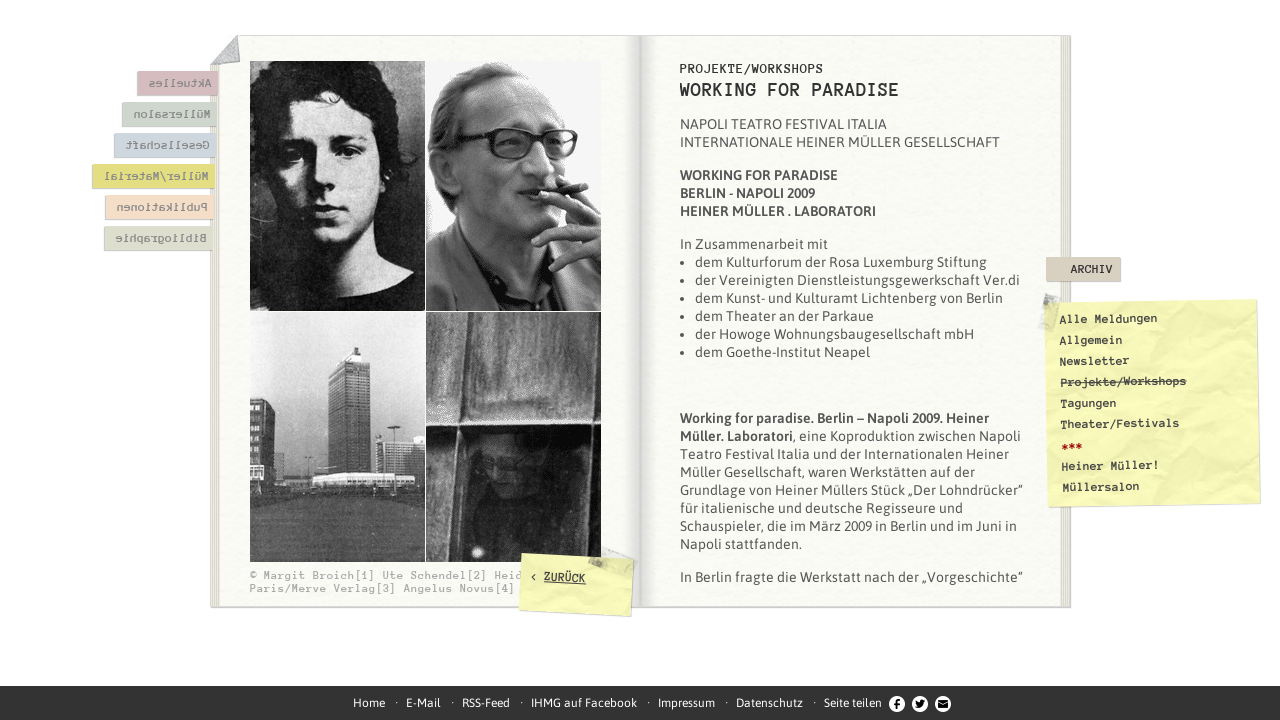

--- FILE ---
content_type: text/html; charset=utf-8
request_url: https://www.internationale-heiner-mueller-gesellschaft.de/archiv/projekte-workshops/2009-01-16/working-for-paradise
body_size: 6496
content:
<!DOCTYPE html>
<html lang="de">
<head>
<meta charset="utf-8">
<title>Internationale Heiner Müller Gesellschaft - Archiv - WORKING FOR PARADISE</title>
<meta name="description" content="WORKING FOR PARADISE: NAPOLI TEATRO FESTIVAL ITALIA INTERNATIONALE HEINER MÜLLER GESELLSCHAFT WORKING FOR PARADISE BERLIN - NAPOLI 2009 HEINER MÜLLER . LABORATORI In Zusammenarbeit mit dem Kulturforum...">
<meta name="keywords" content="Archiv, WORKING FOR PARADISE">
<meta name="viewport" content="width=device-width, initial-scale=1, user-scalable=yes, maximum-scale=1">
<meta property="og:url" content="https://www.internationale-heiner-mueller-gesellschaft.de/archiv/projekte-workshops/2009-01-16/working-for-paradise">
<meta property="og:title" content="WORKING FOR PARADISE">
<meta property="og:image" content="">
<meta property="og:description" content="NAPOLI TEATRO FESTIVAL ITALIA INTERNATIONALE HEINER MÜLLER GESELLSCHAFT WORKING FOR PARADISE BERLIN - NAPOLI 2009 HEINER MÜLLER . LABORATORI In Zusammenarbeit mit dem Kulturforum...">
<link rel="canonical" href="https://www.internationale-heiner-mueller-gesellschaft.de/archiv/projekte-workshops/2009-01-16/working-for-paradise"><link rel="apple-touch-icon" href="/favicon-152.png">
<link rel="alternate" type="application/rss+xml" title="IHMG / Newsfeed" href="/rss/ihmg_rss.php">
<link rel="alternate" type="application/rss+xml" title="HEINER MÜLLER! / Newsfeed" href="/rss/HEINER_MUELLER_rss.php">
<link rel="stylesheet" href="/lib/style_20181115.css" media="screen">
<link rel="stylesheet" href="/lib/print.css" media="print">
</head>
<body><div class="archiv shadow" id="container"><nav id="menu-container"><ul class="menu" id="menuLinks"><li><a href="/aktuelles" class="shadow" style="background-color:#d5bcbf">Aktuelles</a></li>
<li><a href="/muellersalon" class="shadow" style="background-color:#ced6ce">Müllersalon</a></li>
<li><a href="/gesellschaft/einleitung" class="shadow" style="background-color:#cfd7de">Gesellschaft</a></li>
<li><a href="/mueller-material/einleitung" class="shadow" style="background-color:#e3de81">Müller/Material</a></li>
<li><a href="/publikationen" class="shadow" style="background-color:#f5dec8">Publikationen</a></li>
<li><a href="/bibliographie" class="shadow" style="background-color:#dedecf">Bibliographie</a></li>
</ul>
<ul class="menu" id="menuRechts"><li class="empty"><span>&nbsp;</span></li>
<li class="empty"><span>&nbsp;</span></li>
<li class="empty"><span>&nbsp;</span></li>
<li class="empty"><span>&nbsp;</span></li>
<li class="empty"><span>&nbsp;</span></li>
<li class="empty"><span>&nbsp;</span></li>
<li class="aktiv"><a href="/archiv" class="shadow" style="background-color:#d8d0c1">Archiv</a><ul class="menu aktuell shadow" id="submenu"><li><a href="/archiv/alle">Alle Meldungen</a></li>
<li><a href="/archiv/allgemein">Allgemein</a></li>
<li><a href="/archiv/newsletter">Newsletter</a></li>
<li class="aktiv"><a href="/archiv/projekte-workshops">Projekte/Workshops</a></li>
<li><a href="/archiv/tagungen">Tagungen</a></li>
<li><a href="/archiv/theater-festivals">Theater/Festivals</a></li>
<li class="c-rot">***</li>
<li><a href="/archiv/heinermueller">Heiner&nbsp;Müller!</a></li>
<li><a href="/muellersalon/archiv">Müllersalon</a></li>
</ul>
</li>
</ul>
<a href="/home" class="ecke ecke-home" title="Titelseite"></a></nav>
<article id="content"><time class="stil1 no-top-margin" datetime="2009-01-16">Projekte/Workshops</time><h1 class="titel">WORKING FOR PARADISE</h1>
<p>NAPOLI TEATRO FESTIVAL ITALIA<br>
INTERNATIONALE HEINER MÜLLER GESELLSCHAFT</p>
<p><strong>WORKING FOR PARADISE<br>
BERLIN - NAPOLI 2009<br>
HEINER MÜLLER . LABORATORI</strong></p>
<p>In Zusammenarbeit mit</p>
<ul>
<li>dem Kulturforum der Rosa Luxemburg Stiftung</li>
<li>der Vereinigten Dienstleistungsgewerkschaft Ver.di</li>
<li>dem Kunst- und Kulturamt Lichtenberg von Berlin</li>
<li>dem Theater an der Parkaue</li>
<li>der Howoge Wohnungsbaugesellschaft mbH</li>
<li>dem Goethe-Institut Neapel</li>
</ul>
<p><br></p>
<p><strong>Working for paradise. Berlin – Napoli 2009. Heiner Müller. Laboratori</strong>, eine Koproduktion zwischen Napoli Teatro Festival Italia und der Internationalen Heiner Müller Gesellschaft, waren Werkstätten auf der Grundlage von Heiner Müllers Stück „Der Lohndrücker“ für italienische und deutsche Regisseure und Schauspieler, die im März 2009 in Berlin und im Juni in Napoli stattfanden.</p>
<p>In Berlin fragte die Werkstatt nach der „Vorgeschichte“ von „Lohndrücker“, sichtete und analysierte historisches Material, untersuchte Heiner Müllers Sprache und Dramaturgie, befragte verschiedene Inzenierungsansätze, setzte sich mit der Inszenierung von Heiner Müller 1988 am Deutschen Theater auseinander und überprüfte „Lohndrücker“ heute, in einer gänzlich veränderten historischen Situation.</p>
<p>In Napoli verfolgte die Werkstatt einen anderen, sich jedoch konsequent aus der Fragestellung nach der Arbeit heute ergebenden Ansatz: Hier wurden drei neue, Heiner Müllers Vorgabe aufnehmende Texte zum Thema Arbeit überprüft, die von den italienischen Autoren Vincenzo Latronico, Rosella Postorino und Chiara Valerio im Auftrag von Napoli Teatro Festival Italia geschrieben wurden.</p>
<p>Im Juni 2009 arbeiteten die Schauspieler und Regisseure zwei Wochen lang in der Fondazione Mondragone mit Matthias Langhoff im Labor <strong>Paradise of Working</strong> an einer mise en espace zu ihrem &quot;Paradies der Arbeit&quot;, die vor ausverkauftem Haus im Napoli Teatro Festival Italia gezeigt wurde:</p>
<p><br></p>
<p><strong>Matthias Langhoff<br>
Paradise of Working – Ein Programm</strong></p>
<p>In den Zeiten der schwindenden Arbeit ist das Paradies ein Ort, an dem ungehindert Arbeit im Überfluss zu bekommen ist. Arbeit, die keinen anderen Nutzen hat außer dem, dass man sie machen darf; und für die, wie in einem Paradies üblich, man weder bezahlen muss noch für die man bezahlt wird. Arbeit im Freiraum; Arbeit in Freiheit. Ein Paradies, an dessen Tor nicht die Maxime „Arbeit macht frei“ prangt.</p>
<p>Sechzehn junge Schauspieler/Regisseure/Autoren aus Italien und Deutschland, die zusammen mit mir im Frühjahr in Berlin an einer Werkstatt über Heiner Müllers Theaterstück „Der Lohndrücker“ teilgenommen haben, treffen sich für zwei Wochen wieder in Neapel, um die gemachten und die noch zu machenden Erfahrungen in theatralische Formen zu bringen.</p>
<p>Notizen zu einem Theaterstück, sein Text, einige Aufführungen dieses Stückes, seine Geschichte, die Zeit in der es geschrieben wurde – Ost Berlin 1957-, eine Fabrik, „ Siemens-Plania“, das Leben eines Helden der „sozialistischen Arbeit“: Hans Garbe, sowie das Leben des Autors, Heiner Müller, historische Filme über die Welt der Arbeit wie Filme über die Arbeit mit dem Text waren das Arbeitsmaterial der Berliner Werkstatt. Eine Spurensuche.</p>
<p>Zwei Wochen blieben in Neapel, um die Erfahrungen zu verarbeiten. Das Material zu verformen, zu zerkleinern und zu bereichern mit neuen Erfahrungen. Die Arbeit selbst ist nicht der Weg, sondern das Ziel. Eine Bewegung ohne vorgeschriebene Richtung. Die Annahme von Arbeit wie ihre Verweigerung: eine Einheit. Das Material: historische Texte aus antipodischen Welten, die Liebeshochzeit zwischen Müller und Beckett, gepaart mit neapolitanischem Alltag und Berliner Küche. Auf dem Prüfstand die Agierenden selbst. Theater machen, um aufzulesen und nicht, um abzulesen.</p>
<p>Am Ende die Vertreibung aus dem Paradies. Die Unschuld war vorgetäuscht.<br>
Vorstellung des wieder zusammen gekitteten Materials vor einem pflichtgemäß misstrauischen Publikum. Die Frühgeburt eines Theaters der verschachtelten Erfahrungen. Die Hoffnung: das noch hilflos verletzliche Kind wird begrüßt mit den Worten: „ Aus dem kann noch was werden; also füttern.“ Working for Paradise.</p>
<p><br></p>
<p><strong>Peter Kammerer<br>
Lebensfrage</strong></p>
<p>Als Lebensfrage stellt sich heute der Abbau der kapitalistischen Produktionsmaschinerie. Überproduktion findet nicht mehr periodisch statt, sondern ist als „stabilisierte Krise“ die Existenzweise des Kapitals. Je mehr wir produzieren, desto mehr zerstören wir den Planeten. Ein wachsender Teil der Produktion dient nur noch dazu, die durch sie entstandenen Schäden zu reparieren.</p>
<p>Ausgangspunkt der mehrteiligen Werkstatt war die Frage „Wofür arbeitet ihr eigentlich?“, die Heiner Müller in „Die Korrektur“ formuliert. Ihr wurde in zwei Konferenzen in Berlin und Napoli nachgegangen.</p>
<p><br>
In einer Ausstellung visualisierten Peter Badel und Holger Herschel den Umbau des ehemaligen Siemens-Plania-Industriegeländes in Berlin-Lichtenberg, wo die Aktion Hans Garbes stattgefunden hatte, die Heiner Müller im „Lohndrücker“ verarbeitet, zum Dong-Xuan-Center, dem größten vietnamesischen Handelszentrum Deutschlands.</p>
<p>Detlev Schneider realisierte mit zwei Sprechern in einem HörStück auf dem Dach des Bühnenturms des Theaters an der Parkaue den „Lohndrücker“-Text.</p>
<p>Die Werkstatt begann im Januar 2009 in der Galerie im Ratskeller Lichtenberg mit der Ausstellung „Working for paradise“ mit Künstlern aus Italien, Deutschland, der Ukraine und China.</p>
<p><br></p>
<p><strong>KALENDER</strong></p>
<p><strong>BERLIN-LICHTENBERG</strong></p>
<p>16. Januar 2009, ratskeller, Galerie für zeitgenössische Kunst , Möllendorffstraße 6 (Rathaus)</p>
<p>Eröffnung der Ausstellung<br>
<strong>WORKING FOR PARADISE<br>
Heiner Müller zum 80. Geburtstag<br>
Arbeiten von Ivan Bazak, Rossella Biscotti, Fritz Fabert, Liang Juhui, Grischa Meyer</strong><br>
Kuratiert von Klaudia Ruschkowski und Wolfgang Storch<br>
Bis 20. Februar 2009</p>
<p>Podiumsgespräch zur Vorstellung der Werkstätten in der „Nacht der Politik“</p>
<p>15. März 2009, Fachhochschule für Technik und Wirtschaft, Treskowallee 24<br>
<strong>„WOFÜR ARBEITET IHR EIGENTLICH?“<br>
Ganztägige Konferenz zur Arbeit</strong><br>
Mit Wolfgang Engler, Thomas Flierl, Peter Grottian, Detlef Hensche, Karin Lenhart, Birgit Mahnkopf, Enrico Pugliese, Peter Ruben, Frank Werneke u.a.<br>
Leitung: Peter Kammerer</p>
<p>Auf dem Dach des Bühnenturms des Theaters an der Parkaue<br>
<strong>LOHNDRÜCKER<br>
HörStück nach Heiner Müller „Der Lohndrücker“<br>
Koproduktion von Detlev Schneider mit dem Theater an der Parkaue</strong><br>
Knut Hirche, Wolfgang Krause-Zwieback, Jürgen Kurz, Detlev Schneider, Penelope Wehrli<br>
Bis 21. März</p>
<p>16. – 21. März 2009, Theater an der Parkaue<br>
<strong>DER LOHNDRÜCKER. VOR/GESCHICHTE<br>
Werkstatt mit deutschen und italienischen Regisseuren, Schauspielern, Autoren, Dramaturgen und Theaterwissenschaftlern</strong><br>
Leitung: Wolfgang Storch in Zusammenarbeit mit Matthias Langhoff</p>
<p>20. März 2009, Museum Lichtenberg im Stadthaus, Türrschmidtstraße 24/25<br>
Eröffnung der<br>
<strong>Ausstellung von Peter Badel, Holger Herschel und Karl Karau<br>
VON SIEMENS-PLANIA ZU DONG XUAN</strong><br>
Fotografie, Originalton und Film<br>
Bis 20. Mai 2009<br>
<em>Gefördert vom Hauptstadtkulturfonds und vom Bezirkskulturfonds Berlin-Lichtenberg</em></p>
<p><br></p>
<p><strong>NAPOLI</strong></p>
<p>6. Juni 2009<br>
<strong>FESTLICHE ERÖFFNUNG DER WERKSTATT NAPOLI</strong><br>
Goethe-Institut Neapel</p>
<p>7. Juni 2009, Fondazione Mondragone<br>
<strong>DER LOHNDRÜCKER. VOR/GESCHICHTE<br>
Vorstellung der Arbeitsergebnisse der Dramaturgiewerkstatt Berlin</strong><br>
u.a. mit Grischa Meyer, Fritz Fabert, Natalie Driemeyer, Marta Maria Marangoni</p>
<p>8. bis 21. Juni 2009, Fondazione Mondragone<br>
<strong>PARADISE OF WORKING</strong><br>
Werkstatt mit Beniamino Brogi, Corinne Castelli,Marco Di Stefano, Natalie Driemeyer, Tanja Fahrtmann, Daniele Fior, Gian Filippo Floriddia, Aurora Kellermann, Sandro Mabellini, José Enrique Macian, Nora Mansmann, Marta Maria Marangoni, Irene Mattioli, Giuseppe Provinzano, Anna Romano, Anna Schmidt, Tommaso Spinelli, Andrea Tralles<br>
Leitung: Matthias Langhoff</p>
<p><strong>NEUE TEXTE ZUR ARBEIT</strong><br>
Im Auftrag von Napoli Teatro Festival Italia, verfasst von<br>
VINCENZO LATRONICO, ROSELLA POSTORINO, CHIARA VALERIO</p>
<p><strong>LABORATORIO APERTO</strong><br>
Öffentliche Veranstaltungen zu Aspekten des Gesamtprojekts<br>
u.a. mit Marcello Anselmo, Tommaso Cotronei, Graziella Galvani, Vincenzo Latronico, Sandro Mabellini, Rosella Postorino, Luca Rossomando, Chiara Valerio, Alexander Weigel<br>
Leitung: Klaudia Ruschkowski und Wolfgang Storch</p>
<p>12. Juni 2009<br>
<strong>TURNO DI NOTTE<br>
Nachtschicht zur Arbeit</strong><br>
u.a. mit Anna Bonaiuto, Marcello Colasurdo, Auli Kokko, Ermanno Rea, Daniele Siepe, Andrea Tidona<br>
Fotografien von Aniello Barone und Vera Maone<br>
Filme u.a. von Harun Farocki, Nanni Loi, Pietro Marcello<br>
Leitung: Peter Kammerer und Enrico Pugliese</p>
<p>21. Juni 2009<br>
<strong>PARADISE OF WORKING<br>
MISE EN ESPACE von Matthias Langhoff</strong><br>
mit Beniamino Brogi, Corinne Castelli, Marco Di Stefano, Natalie Driemeyer, Tanja Fahrtmann, Daniele Fior, Gian Filippo Floriddia, Aurora Kellermann, Sandro Mabellini, José Enrique Macian, Nora Mansmann, Marta Maria Marangoni, Irene Mattioli, Giuseppe Provinzano, Anna Romano, Anna Schmidt, Tommaso Spinelli, Andrea Tralles<br>
und Nicolò Fior</p>
<p><br></p>
<p><strong>WORKING FOR PARADISE<br>
BERLIN - NAPOLI 2009<br>
HEINER MÜLLER . LABORATORI</strong></p>
<p><strong>Napoli Teatro Festival Italia</strong><br>
Künstlerische Leitung: Renato Quaglia, Projektleitung: Carla di Giovanni<br>
Oeffentlichkeitsarbeit: Alessandra Cusani, Presse: Raffaella Tramontano</p>
<p><strong>Internationale Heiner Müller Gesellschaft</strong><br>
Projektleitung: Peter Kammerer, Klaudia Ruschkowski, Wolfgang Storch</p>
<p><strong>Kunst- und Kulturamt Lichtenberg von Berlin</strong><br>
Ute Müller-Tischler, Assistenz: Katharina Luh</p>
<p><strong>Kulturforum der Rosa Luxemburg Stiftung</strong><br>
Thomas Flierl, Assistenz: Michaela Klingberg</p>
<p><strong>Vereinigte Dienstleistungsgewerkschaft Ver.di</strong><br>
Sabine Schöneburg</p>
<p><strong>Theater an der Parkaue</strong><br>
Sascha Bunge</p>
<p><strong>Howoge Wohnungsbaugesellschaft mbH</strong><br>
Angela Reute</p>
<p><strong>Goethe-Institut Neapel</strong><br>
Carmen Maria Morese</p></article>
<div id="images"><img src="/db/zufall/klein/32_.jpg" alt="" title="&copy;&nbsp;Margit Broich / 1982 / aus der Serie zu &quot;Medea&quot;" class="zufallsbild bild-klein"><img src="/db/zufall/klein/35_.jpg" alt="" title="&copy;&nbsp;Ute Schendel / 1983 / Heiner Müller in Fiesole" class="zufallsbild bild-klein"><img src="/db/zufall/klein/38_.jpg" alt="" title="&copy;&nbsp;Heidi Paris/Merve Verlag" class="zufallsbild bild-klein"><img src="/db/zufall/klein/37_.jpg" alt="" title="&copy;&nbsp;Angelus Novus / 1987 / Wien" class="zufallsbild bild-klein"><p class="zufallsbild-legende">&copy;&nbsp;Margit Broich[1] Ute Schendel[2] Heidi Paris/Merve Verlag[3] Angelus Novus[4]</p>
</div>
<div class="notiz shadow notiz-bottom"><img src="/lib/pix/tesa.png" alt="" class="notiz-tesa" width="50" height="34">&lt; <a href="/archiv" class="link js-back">ZURÜCK</a></div>
</div>
<footer id="footer"><ul><li><a href="/home">Home</a></li>
<li><a href="mailto:kontakt@ihmg.de">E-Mail</a></li>
<li><a href="/rss/ihmg_rss.php" target="_blank" rel="noopener noreferrer">RSS-Feed</a></li>
<li><a href="https://www.facebook.com/internationale.gesellschaft/" target="_blank" rel="noopener noreferrer">IHMG auf Facebook</a></li>
<li><a href="/impressum">Impressum</a></li>
<li><a href="/datenschutz">Datenschutz</a></li>
<li>Seite teilen<a href="https://www.facebook.com/sharer.php?u=https%3A%2F%2Fwww.internationale-heiner-mueller-gesellschaft.de%2Farchiv%2Fprojekte-workshops%2F2009-01-16%2Fworking-for-paradise" target="_blank" rel="noopener noreferrer" class="social" title="Teilen Sie diese Seite bei Facebook"><img src="/lib/pix/facebook.png" alt="" width="16" height="16"></a><a href="https://twitter.com/share?url=https%3A%2F%2Fwww.internationale-heiner-mueller-gesellschaft.de%2Farchiv%2Fprojekte-workshops%2F2009-01-16%2Fworking-for-paradise&amp;text=%23IHMG+WORKING+FOR+PARADISE%3A+NAPOLI+TEATRO+FESTIVAL+ITALIA+INTERNATIONALE+HEINER+M%C3%9CLLER+GESELLSCHAFT+WORKING+FO..." target="_blank" rel="noopener noreferrer" class="social" title="Twittern Sie diese Seite"><img src="/lib/pix/twitter.png" alt="" width="16" height="16"></a><a href="mailto:?subject=IHMG-Empfehlung!&amp;body=https%3A%2F%2Fwww.internationale-heiner-mueller-gesellschaft.de%2Farchiv%2Fprojekte-workshops%2F2009-01-16%2Fworking-for-paradise" class="social" title="Empfehlen Sie diese Seite per E-Mail"><img src="/lib/pix/email.png" alt="" width="16" height="16"></a></li>
</ul>
</footer>
<script src="/lib/mootools-1.6.0.js"></script>
<script src="/lib/script_20181115.js"></script>
</body>
</html>

--- FILE ---
content_type: text/css
request_url: https://www.internationale-heiner-mueller-gesellschaft.de/lib/style_20181115.css
body_size: 4343
content:
@font-face{font-family:'Adler';src:url('../fonts/adler.eot');src:url('../fonts/adler.eot?#iefix') format('embedded-opentype'),url('../fonts/adler.woff2') format('woff2'),url('../fonts/adler.woff') format('woff'),url('../fonts/adler.ttf') format('truetype'),url('../fonts/adler.svg#Adler') format('svg');font-weight:normal;font-style:normal}@font-face{font-family:'Anonymous Pro';font-style:normal;font-weight:700;src:url('../fonts/anonymous-pro-v11-latin-700.eot');src:local('Anonymous Pro Bold'),local('AnonymousPro-Bold'),url('../fonts/anonymous-pro-v11-latin-700.eot?#iefix') format('embedded-opentype'),url('../fonts/anonymous-pro-v11-latin-700.woff2') format('woff2'),url('../fonts/anonymous-pro-v11-latin-700.woff') format('woff'),url('../fonts/anonymous-pro-v11-latin-700.ttf') format('truetype'),url('../fonts/anonymous-pro-v11-latin-700.svg#AnonymousPro') format('svg')}@font-face{font-family:'Asap';font-style:normal;font-weight:400;src:url('../fonts/asap-v8-latin-regular.eot');src:local('Asap Regular'),local('Asap-Regular'),url('../fonts/asap-v8-latin-regular.eot?#iefix') format('embedded-opentype'),url('../fonts/asap-v8-latin-regular.woff2') format('woff2'),url('../fonts/asap-v8-latin-regular.woff') format('woff'),url('../fonts/asap-v8-latin-regular.ttf') format('truetype'),url('../fonts/asap-v8-latin-regular.svg#Asap') format('svg')}@font-face{font-family:'Asap';font-style:italic;font-weight:400;src:url('../fonts/asap-v8-latin-italic.eot');src:local('Asap Italic'),local('Asap-Italic'),url('../fonts/asap-v8-latin-italic.eot?#iefix') format('embedded-opentype'),url('../fonts/asap-v8-latin-italic.woff2') format('woff2'),url('../fonts/asap-v8-latin-italic.woff') format('woff'),url('../fonts/asap-v8-latin-italic.ttf') format('truetype'),url('../fonts/asap-v8-latin-italic.svg#Asap') format('svg')}@font-face{font-family:'Asap';font-style:normal;font-weight:600;src:url('../fonts/asap-v8-latin-600.eot');src:local('Asap SemiBold'),local('Asap-SemiBold'),url('../fonts/asap-v8-latin-600.eot?#iefix') format('embedded-opentype'),url('../fonts/asap-v8-latin-600.woff2') format('woff2'),url('../fonts/asap-v8-latin-600.woff') format('woff'),url('../fonts/asap-v8-latin-600.ttf') format('truetype'),url('../fonts/asap-v8-latin-600.svg#Asap') format('svg')}@font-face{font-family:'Asap';font-style:italic;font-weight:600;src:url('../fonts/asap-v8-latin-600italic.eot');src:local('Asap SemiBold Italic'),local('Asap-SemiBoldItalic'),url('../fonts/asap-v8-latin-600italic.eot?#iefix') format('embedded-opentype'),url('../fonts/asap-v8-latin-600italic.woff2') format('woff2'),url('../fonts/asap-v8-latin-600italic.woff') format('woff'),url('../fonts/asap-v8-latin-600italic.ttf') format('truetype'),url('../fonts/asap-v8-latin-600italic.svg#Asap') format('svg')}@font-face{font-family:'Roboto Condensed';font-style:normal;font-weight:400;src:url('../fonts/roboto-condensed-v16-latin-regular.eot');src:local('Roboto Condensed'),local('RobotoCondensed-Regular'),url('../fonts/roboto-condensed-v16-latin-regular.eot?#iefix') format('embedded-opentype'),url('../fonts/roboto-condensed-v16-latin-regular.woff2') format('woff2'),url('../fonts/roboto-condensed-v16-latin-regular.woff') format('woff'),url('../fonts/roboto-condensed-v16-latin-regular.ttf') format('truetype'),url('../fonts/roboto-condensed-v16-latin-regular.svg#RobotoCondensed') format('svg')}@font-face{font-family:'Roboto Condensed';font-style:normal;font-weight:700;src:url('../fonts/roboto-condensed-v16-latin-700.eot');src:local('Roboto Condensed Bold'),local('RobotoCondensed-Bold'),url('../fonts/roboto-condensed-v16-latin-700.eot?#iefix') format('embedded-opentype'),url('../fonts/roboto-condensed-v16-latin-700.woff2') format('woff2'),url('../fonts/roboto-condensed-v16-latin-700.woff') format('woff'),url('../fonts/roboto-condensed-v16-latin-700.ttf') format('truetype'),url('../fonts/roboto-condensed-v16-latin-700.svg#RobotoCondensed') format('svg')}*{margin:0;padding:0}body{background-color:#fff;font:14px/18px Asap,sans-serif;color:#555}.none{display:none}.c-rot{color:#900 !important}.right{text-align:right;padding-top:10px;color:#999}.shadow{-moz-box-shadow:1px 1px 2px 1px rgba(0,0,0,.3);-webkit-box-shadow:1px 1px 2px 1px rgba(0,0,0,.3);box-shadow:1px 1px 2px 1px rgba(0,0,0,.3)}#container.shadow,a.shadow,#submenu.shadow,.notiz.shadow,#mobileButton.shadow,#menu-container.shadow{-moz-box-shadow:1px 1px 1px 0 rgba(0,0,0,.2);-webkit-box-shadow:1px 1px 1px 0 rgba(0,0,0,.2);box-shadow:1px 1px 1px 0 rgba(0,0,0,.2)}a{color:#555}a.link{text-decoration:underline !important}a:hover{color:#900}img{vertical-align:bottom;border:0}strong{font-weight:600}#container{position:relative;height:570px;width:860px;background:#fbfbf6 url("pix/buch.jpg");margin:35px auto;border-top:1px solid #d9d9d6;border-bottom:1px solid #d9d9d6;z-index:1}#container.home{height:572px;width:861px;margin-top:36px;border:0;background:transparent none}.bg-home{position:absolute;top:0;left:430px;height:570px;width:430px;background-image:url(pix/cover.jpg);border:1px solid #bbb;border-left:0}.ecke{position:absolute;right:-1px}.ecke-rechts-oben{top:-1px}.ecke-rechts-unten{bottom:-1px}.ecke-home{top:-1px;left:0;display:block;width:30px;height:30px;background-image:url(pix/home.jpg)}.titel-home{position:absolute;top:75px;left:30px;width:370px;font:30px Adler,monospace;color:#000;text-align:center}.zitat{font:11px/1.5em Adler,monospace;color:#222;position:absolute;bottom:75px;left:70px;width:300px}.zitat-autor{text-align:right;margin-top:10px}.home #menuRechts{left:860px}.home #menuRechts a{padding-left:5px}.home #menuRechts li{margin-left:0 !important}.menu{position:absolute;top:35px;list-style:none;font:700 13px "Anonymous Pro",monospace}.menu li{margin-bottom:7px}.menu li.empty span{padding:5px;display:inline-block}.menu li.aktiv,.menu a:hover{text-transform:uppercase}.menu a{text-decoration:none;color:#333;display:inline-block}.menu li.aktiv{margin-left:-15px !important}.menu li.aktiv a{padding-left:25px}#menuRechts{left:851px}#menuRechts a{padding:5px 7px 5px 10px}#menuRechts li.aktiv{margin-left:-15px !important}#menuRechts li.aktiv a{padding-left:25px}#menuRechts li:nth-child(2){margin-left:1px}#menuRechts li:nth-child(3){margin-left:2px}#menuRechts li:nth-child(4){margin-left:3px}#menuRechts li:nth-child(5){margin-left:4px}#menuRechts li:nth-child(6){margin-left:5px}#menuRechts li:nth-child(7){margin-left:6px}#menuLinks{left:-122px;width:130px;text-align:right;z-index:1}#menuLinks a{padding:5px 10px 5px 7px;-webkit-transform:scaleX(-1);transform:scaleX(-1);color:#888}#menuLinks a:hover{-webkit-transform:scaleX(1);transform:scaleX(1);color:#333}#menuLinks li:nth-child(2){margin-right:1px}#menuLinks li:nth-child(3){margin-right:2px}#menuLinks li:nth-child(4){margin-right:3px}#menuLinks li:nth-child(5){margin-right:4px}#menuLinks li:nth-child(6){margin-right:5px}#menuLinks li:nth-child(7){margin-right:6px}#submenu{top:230px;left:-15px;padding:10px 7px 5px 15px;background:#ffffd5 url("pix/notiz.jpg");text-transform:none;max-width:190px;-ms-transform:rotate(-1deg);-moz-transform:rotate(-1deg);-webkit-transform:rotate(-1deg);transform:rotate(-1deg);z-index:1}#submenu.aktuell{width:190px}#submenu li{margin:0 0 7px 0 !important}#submenu li.aktiv{text-transform:none;margin-left:0 !important}#submenu li.aktiv a{text-decoration:line-through}#submenu a{padding:0 !important;color:#444}#submenu a:hover{text-transform:none;color:#900}#submenu:before{content:url(pix/tesa-hk.png);position:absolute;left:-10px;top:-10px}#content{position:absolute;top:25px;left:470px;width:351px;height:525px;overflow-y:auto;overflow-x:hidden;padding:0 5px 0 0;text-overflow:ellipsis}#content ul,#content ol{margin-left:15px}#content p{margin-top:15px}#content .stil1+p{margin-top:0}.titel,.stil1{font:700 20px "Anonymous Pro",Inconsolata,monospace;color:#333;text-transform:uppercase}.titel.abstd-bottom{margin-bottom:20px}.stil1{font-size:14px;display:block;margin:20px 0 3px}.stil1.no-top-margin{margin-top:0}.stil1.abstd-bottom{margin:2px 0 20px 0}.stil3{color:#900 !important}.stil4{font-size:12px}#images{position:absolute;top:25px;left:40px;width:352px;font:700 12px "Anonymous Pro",Inconsolata,monospace;color:#aaa}#images.dim .zufallsbild,#images.dim .zufallsbild-legende{opacity:.5}.zufallsbild{width:351px;height:250px;margin-bottom:1px}.zufallsbild-legende{margin-top:6px}.bild-klein{margin-right:1px;width:175px}.bild-gross{height:501px}.extrabild{position:absolute;top:-32px;left:20px;padding:10px;background-color:#fff;width:300px}.extrabild.biografie{width:200px;left:100px}.extrabild-img{width:100%;height:auto}.extrabild-label{display:block;padding-top:10px;color:#666}.extrabild-klammer{position:absolute;top:-16px;left:10px}.text-img-div,iframe.video{display:block;width:310px;padding:10px;background-color:#fff}.text-img{width:100%;max-width:335px;height:auto}.text-img-label{font:700 12px "Anonymous Pro",Inconsolata,monospace;display:block;padding-top:10px;color:#666}.notiz{position:absolute;right:438px;min-height:35px;min-width:95px;max-width:190px;padding:15px 7px 7px 10px;background-image:url(pix/notiz.jpg);font:700 13px "Anonymous Pro",Inconsolata,monospace;color:#444;-ms-transform:rotate(3deg);-moz-transform:rotate(3deg);-webkit-transform:rotate(3deg);transform:rotate(3deg)}.notiz a{color:#444}.notiz.notiz-top{top:13px}.notiz.notiz-chronik{max-width:280px}.notiz.notiz-bottom{top:520px}.notiz-tesa{position:absolute;top:-13px;right:-5px}.notiz-ul{list-style:none}.notiz-ul li{margin-top:5px}.notiz-ul li.aktiv{text-decoration:line-through}.notiz-ul a{text-decoration:none}.notiz-ul a:hover{color:#900}.notiz-ul.chronik-ul li{display:inline-block;margin:5px 5px 0 0}.archiv-ul li,.personen-ul li,.publikationen-ul li,.artikel-ul li{margin-bottom:8px}.uebersicht-ul{margin:20px 0 0 !important;list-style:none}.uebersicht-ul li{margin-bottom:15px}.uebersicht-ul .aktuell-datum{display:block}#youtube-player{position:absolute;top:50%;left:-20px;-ms-transform:translateY(-50%);-moz-transform:translateY(-50%);-webkit-transform:translateY(-50%);transform:translateY(-50%)}#footer{background-color:#333;color:#fff;position:fixed;bottom:0;left:0;text-align:center;padding:8px;width:100%;font-size:12px}#footer a{color:#fff;text-decoration:none}#footer ul{list-style:none}#footer li{display:inline;margin-left:7px}#footer li:before{content:'·';margin-right:8px}#footer li:first-child:before{content:'';margin-right:0}.social{margin-left:7px}.partner{position:absolute;top:50px;left:250px;text-align:center;color:#222;width:210px;padding:0 15px 15px;background:url(pix/notiz.jpg);-ms-transform:rotate(-4deg);-moz-transform:rotate(-4deg);-webkit-transform:rotate(-4deg);transform:rotate(-4deg)}.partner-tesa{position:absolute;top:-15px;right:-20px}.partner .stil1{color:#222;border-bottom:2px dashed #222;padding-bottom:5px;display:inline-block}.partner-ul{list-style:none;font:bold 14px "Anonymous Pro",monospace;color:#777;width:210px}.partner-ul li{margin-top:10px}.partner-ul a{color:#777}.partner-titel{color:#222}#festivalnews{font:14px "Roboto Condensed",sans-serif;border:5px solid #00b4fe;border-top-width:1px;width:100%;min-height:566px;color:#000;background-color:#fff;margin-bottom:35px;box-sizing:border-box}#festivalnews a{color:#00b4fe !important;text-decoration:none}#festivalnews a:hover{text-decoration:underline}.festival-header{background-color:#00b4fe;color:white;font-weight:bold;font-size:20px;padding:10px}.festival-rss{position:absolute;left:304px;top:-28px}.festival-ul{padding:10px}.festival-ul li{padding-bottom:15px;margin-bottom:15px;border-bottom:5px dotted #00b4fe;list-style:none}.festival-ul li:last-child{border-bottom:0;margin-bottom:0;padding-bottom:5px}.festival-ul li ul{padding:0;margin:5px 0 0 0 !important}.festival-ul li ul li{padding-bottom:0;margin:0 0 5px 0;border-bottom:0}.festival-titel{font-size:30px;color:#fff}.festival-untertitel{font-size:20px}#festivalnews .shadow{box-shadow:none}#festivalnews .text-img-div{width:100%;padding:0;margin:5px 0;display:inline-block}#festivalnews .text-img-label{font:12px "Roboto Condensed",sans-serif;padding-top:3px;color:#666}@media(min-width:1190px) and (max-width:1279px){#container{margin-left:115px}}@media(min-width:1024px) and (max-width:1189px){#container{margin-left:20px}#menuLinks{left:851px;width:auto;text-align:left}#menuLinks a{padding:5px 7px 5px 10px;-webkit-transform:scaleX(1);transform:scaleX(1);color:#333}#menuLinks li{margin-right:0 !important}#menuLinks li:nth-child(2){margin-left:1px}#menuLinks li:nth-child(3){margin-left:2px}#menuLinks li:nth-child(4){margin-left:3px}#menuLinks li:nth-child(5){margin-left:4px}#menuLinks li:nth-child(6){margin-left:5px}#menuLinks li:nth-child(7){margin-left:6px}#submenu{max-width:140px;text-overflow:ellipsis}}@media(min-width:600px) and (max-width:1023px){.festival-rss,#images{display:none}.bg-home,#festivalnews{position:relative;top:auto;left:auto;margin-bottom:35px}#footer{z-index:10}#container,#container.home{margin:25px auto 55px;width:430px;height:auto;-webkit-transform:translateX(-70px);transform:translateX(-70px);background-position:right;padding-bottom:25px}#container.home{padding-bottom:0}#festivalnews{width:430px;box-sizing:border-box;min-height:0}#festivalnews .text-img-div{margin:10px 0}#festivalnews .text-img{max-width:none}.bg-home{height:572px}.home #menuRechts{left:431px}#menuRechts{left:421px}.partner{top:210px;left:170px;z-index:2}#content{position:static;margin:35px 0 0 35px;height:auto;min-height:572px}#submenu,.notiz{max-width:150px}.notiz{top:355px !important;left:410px !important}.notiz-tesa{left:-15px;right:auto}#menuLinks{left:421px;width:auto;text-align:left}#menuLinks a{padding:5px 7px 5px 10px;-webkit-transform:scaleX(1);transform:scaleX(1);color:#333}#menuLinks li{margin-right:0 !important}#menuLinks li:nth-child(2){margin-left:1px}#menuLinks li:nth-child(3){margin-left:2px}#menuLinks li:nth-child(4){margin-left:3px}#menuLinks li:nth-child(5){margin-left:4px}#menuLinks li:nth-child(6){margin-left:5px}#menuLinks li:nth-child(7){margin-left:6px}#submenu{max-width:140px;text-overflow:ellipsis}}@media(max-width:599px){.festival-rss,#images,.ecke,.menu li.empty,.notiz,.partner{display:none}html,body{height:100%}body{font-size:15px}#container,#content,.menu{position:static}#container,#container.home{width:92%;margin:4%;background:#fff url(pix/buch-mobil.jpg) repeat 0 0;border:0;-moz-box-shadow:1px 1px 2px 1px rgba(0,0,0,.3) !important;-webkit-box-shadow:1px 1px 2px 1px rgba(0,0,0,.3) !important;box-shadow:1px 1px 2px 1px rgba(0,0,0,.3) !important;height:auto}#content{width:92%;padding:25px 4%;height:auto}iframe.video{padding:2%;width:81vw !important;height:45vw !important}.text-img-div{text-align:center;width:96%;padding:2%;box-sizing:content-box}.text-img{max-width:none}#menu-container{position:absolute;top:30px;right:10%;max-width:80%;padding:15px 15px 5px;box-sizing:border-box;background-image:url(pix/notiz.jpg);-ms-transform:rotate(2deg);-moz-transform:rotate(2deg);-webkit-transform:rotate(2deg);transform:rotate(2deg);z-index:10}#menu-container:before{content:url(pix/tesa.png);position:absolute;top:-13px;right:-15px}.menu{font-size:16px !important}.menu a{background-color:transparent !important;-webkit-transform:scaleX(1) !important;transform:scaleX(1) !important;padding:0 !important;color:#333 !important}a.shadow,#submenu.shadow{-moz-box-shadow:none;-webkit-box-shadow:none;box-shadow:none}#menuLinks,#menuRechts{text-transform:uppercase}#menuLinks,#menuRechts,#submenu{width:auto !important;text-align:left !important}#menuLinks li,#menuRechts li,#menuRechts li.aktiv,#menuLinks li.aktiv{margin:0 0 10px !important}#menuRechts li.aktiv a,#menuLinks li.aktiv a{text-decoration:line-through}#submenu{-ms-transform:none;-moz-transform:none;-webkit-transform:none;transform:none;padding:10px 0 0 15px;background:0;font-size:15px !important}#submenu a{text-decoration:none !important}#submenu li.aktiv a{text-decoration:line-through !important}#submenu:before{content:''}#mobileButton{position:absolute;top:25px;right:30px;background:url(pix/notiz.jpg);padding:10px 15px;font:bold 18px "Anonymous Pro",monospace;-ms-transform:rotate(5deg);-moz-transform:rotate(5deg);-webkit-transform:rotate(5deg);transform:rotate(5deg);text-transform:uppercase;text-decoration:underline}#mobileButton:before{content:url(pix/tesa-hk.png);position:absolute;top:-3px;left:-15px}h1.titel{max-width:80%}#content ul,#content ol{margin-left:20px}#footer{position:static;margin-top:25px;box-sizing:border-box;font-size:14px;padding:8px 4%}#footer li{white-space:nowrap;line-height:25px}#footer img{vertical-align:middle}.bg-home,#festivalnews{position:relative;top:auto;left:auto;margin-bottom:35px}#container.home{background:0;border:0;-moz-box-shadow:none;-webkit-box-shadow:none;box-shadow:none}#festivalnews{width:100%;box-sizing:border-box;min-height:0}.bg-home{padding:25px 10%;width:80%;height:auto;background:url(pix/cover-mobil.jpg);border:1px solid #aaa}.titel-home{position:static;width:100%;font-size:22px;margin-bottom:230px}.home #menu-container{z-index:10;top:110px}.zitat{position:static;width:100%}}

--- FILE ---
content_type: text/css
request_url: https://www.internationale-heiner-mueller-gesellschaft.de/lib/print.css
body_size: 327
content:
body{background-color:#fff;font:14px Asap,sans-serif;color:#000}a{color:#000;text-decoration:none}.titel,.stil1,.titel-home{font:700 15px "Anonymous Pro",Inconsolata,monospace}.titel,.titel-home{font-size:20px;border-bottom:2px dashed #000;margin:.25em 0 1em;padding:0 0 .25em}.stil1{text-transform:uppercase;padding-bottom:0;margin-bottom:0}p,ul,ol{padding:0;margin:0 0 1em}.menu,img,#footer,.zitat-autor,#images,.notiz,iframe,.text-img-div{display:none !important}#festivalnews{padding:1em;border:2px solid black;margin:2em 0}ul{padding-left:15px}li{margin-bottom:.5em}#container:after{font-size:12px;margin-top:3em;border-top:1px solid #000;padding-top:.5em;content:'© Internationale Heiner Müller Gesellschaft';display:block}

--- FILE ---
content_type: text/javascript
request_url: https://www.internationale-heiner-mueller-gesellschaft.de/lib/script_20181115.js
body_size: 604
content:
var base="/";window.addEvent("domready",function(){var a=false;if(!$("container").hasClass("home")&&(((Browser.platform==="android"||Browser.platform==="ios"||Browser.platform==="windows phone")&&screen.availWidth&&screen.availWidth<600)||(Browser.platform!=="android"&&Browser.platform!=="ios"&&Browser.platform!=="windows phone"&&$(document.body).getSize().x<600))){$("menu-container").addClass("none");$("menu-container").addClass("shadow");var b=new Element("a#mobileButton.shadow",{text:"Menü",events:{click:function(c){c.preventDefault();this.dispose();$("menu-container").toggleClass("none")}}});b.inject($("container"));a=true}$("container").addEvents({"click:relay(.js-back)":function(c){c.preventDefault();history.back()},"click:relay(.youtube)":function(d,c){if(a===false){d.preventDefault();playVideo(c.href)}}});iframeVideos()});var playVideo=function(d){if($("youtube-player")){$("youtube-player").dispose()}$("images").addClass("dim");d=d.replace(/\/\/www\.youtube\.com\//,"//www.youtube-nocookie.com/");d=d.replace(/watch\?v=/,"embed/")+"?showinfo=0&autoplay=1&fs=1&rel=0&hl=de";var b=$("images").getSize().x+20,a=Math.round(b*9/16);var c=new IFrame({src:d,id:"youtube-player","class":"video shadow",frameborder:0,allowfullscreen:1,scrolling:0,styles:{width:b,height:a}});c.inject($("images"))};var iframeVideos=function(){$$("a.video").each(function(b){var c=310,a=Math.round(c*9/16);var d=new IFrame({src:b.get("href"),"class":"video shadow",frameborder:0,allowfullscreen:1,scrolling:0,styles:{width:c,height:a}});d.inject(b,"after");b.dispose()})};